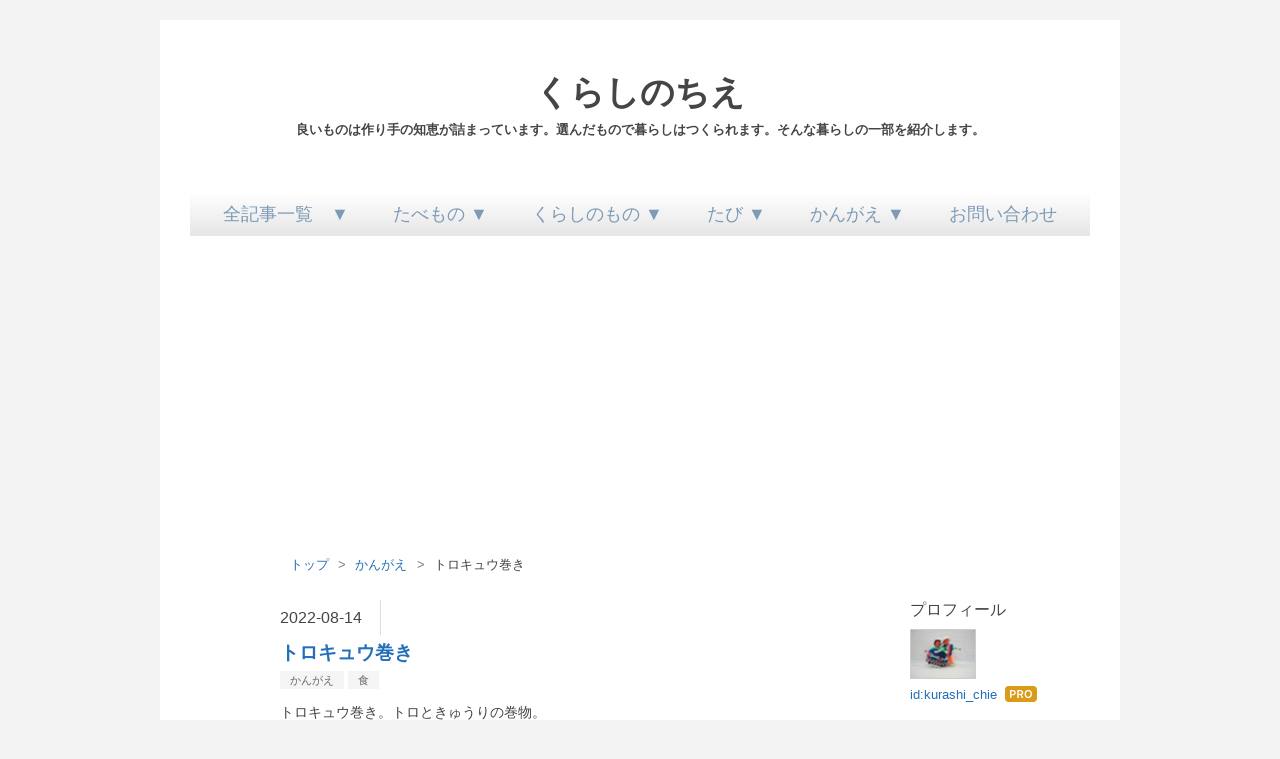

--- FILE ---
content_type: text/html; charset=utf-8
request_url: https://www.kurashichie.com/entry/2022/08/14/200000
body_size: 11718
content:
<!DOCTYPE html>
<html
  lang="ja"

data-admin-domain="//blog.hatena.ne.jp"
data-admin-origin="https://blog.hatena.ne.jp"
data-author="kurashi_chie"
data-avail-langs="ja en"
data-blog="kurashi-chie.hatenablog.com"
data-blog-host="kurashi-chie.hatenablog.com"
data-blog-is-public="1"
data-blog-name="くらしのちえ"
data-blog-owner="kurashi_chie"
data-blog-show-ads=""
data-blog-show-sleeping-ads=""
data-blog-uri="https://www.kurashichie.com/"
data-blog-uuid="6653812171405911114"
data-blogs-uri-base="https://www.kurashichie.com"
data-brand="pro"
data-data-layer="{&quot;hatenablog&quot;:{&quot;admin&quot;:{},&quot;analytics&quot;:{&quot;brand_property_id&quot;:&quot;&quot;,&quot;measurement_id&quot;:&quot;&quot;,&quot;non_sampling_property_id&quot;:&quot;&quot;,&quot;property_id&quot;:&quot;UA-80874154-1&quot;,&quot;separated_property_id&quot;:&quot;UA-29716941-24&quot;},&quot;blog&quot;:{&quot;blog_id&quot;:&quot;6653812171405911114&quot;,&quot;content_seems_japanese&quot;:&quot;true&quot;,&quot;disable_ads&quot;:&quot;custom_domain&quot;,&quot;enable_ads&quot;:&quot;false&quot;,&quot;enable_keyword_link&quot;:&quot;false&quot;,&quot;entry_show_footer_related_entries&quot;:&quot;false&quot;,&quot;force_pc_view&quot;:&quot;false&quot;,&quot;is_public&quot;:&quot;true&quot;,&quot;is_responsive_view&quot;:&quot;false&quot;,&quot;is_sleeping&quot;:&quot;false&quot;,&quot;lang&quot;:&quot;ja&quot;,&quot;name&quot;:&quot;\u304f\u3089\u3057\u306e\u3061\u3048&quot;,&quot;owner_name&quot;:&quot;kurashi_chie&quot;,&quot;uri&quot;:&quot;https://www.kurashichie.com/&quot;},&quot;brand&quot;:&quot;pro&quot;,&quot;page_id&quot;:&quot;entry&quot;,&quot;permalink_entry&quot;:{&quot;author_name&quot;:&quot;kurashi_chie&quot;,&quot;categories&quot;:&quot;\u304b\u3093\u304c\u3048\t\u304b\u3093\u304c\u3048-\u98df&quot;,&quot;character_count&quot;:19,&quot;date&quot;:&quot;2022-08-14&quot;,&quot;entry_id&quot;:&quot;4207112889908660306&quot;,&quot;first_category&quot;:&quot;\u304b\u3093\u304c\u3048&quot;,&quot;hour&quot;:&quot;20&quot;,&quot;title&quot;:&quot;\u30c8\u30ed\u30ad\u30e5\u30a6\u5dfb\u304d&quot;,&quot;uri&quot;:&quot;https://www.kurashichie.com/entry/2022/08/14/200000&quot;},&quot;pro&quot;:&quot;pro&quot;,&quot;router_type&quot;:&quot;blogs&quot;}}"
data-device="pc"
data-dont-recommend-pro="false"
data-global-domain="https://hatena.blog"
data-globalheader-color="b"
data-globalheader-type="pc"
data-has-touch-view="1"
data-help-url="https://help.hatenablog.com"
data-hide-header="1"
data-page="entry"
data-parts-domain="https://hatenablog-parts.com"
data-plus-available="1"
data-pro="true"
data-router-type="blogs"
data-sentry-dsn="https://03a33e4781a24cf2885099fed222b56d@sentry.io/1195218"
data-sentry-environment="production"
data-sentry-sample-rate="0.1"
data-static-domain="https://cdn.blog.st-hatena.com"
data-version="031141611b07a1920489b9bac6ce4b"




  data-initial-state="{}"

  >
  <head prefix="og: http://ogp.me/ns# fb: http://ogp.me/ns/fb# article: http://ogp.me/ns/article#">

  

  

  


  

  <meta name="robots" content="max-image-preview:large" />


  <meta charset="utf-8"/>
  <meta http-equiv="X-UA-Compatible" content="IE=7; IE=9; IE=10; IE=11" />
  <title>トロキュウ巻き - くらしのちえ</title>

  
  <link rel="canonical" href="https://www.kurashichie.com/entry/2022/08/14/200000"/>



  

<meta itemprop="name" content="トロキュウ巻き - くらしのちえ"/>

  <meta itemprop="image" content="https://cdn.image.st-hatena.com/image/scale/49aa0ea0fdaef00a187be0b8e890a5279dcbc0ee/backend=imagemagick;version=1;width=1300/https%3A%2F%2Fcdn-ak.f.st-hatena.com%2Fimages%2Ffotolife%2Fk%2Fkurashi_chie%2F20220814%2F20220814171914.jpg"/>


  <meta property="og:title" content="トロキュウ巻き - くらしのちえ"/>
<meta property="og:type" content="article"/>
  <meta property="og:url" content="https://www.kurashichie.com/entry/2022/08/14/200000"/>

  <meta property="og:image" content="https://cdn.image.st-hatena.com/image/scale/49aa0ea0fdaef00a187be0b8e890a5279dcbc0ee/backend=imagemagick;version=1;width=1300/https%3A%2F%2Fcdn-ak.f.st-hatena.com%2Fimages%2Ffotolife%2Fk%2Fkurashi_chie%2F20220814%2F20220814171914.jpg"/>

<meta property="og:image:alt" content="トロキュウ巻き - くらしのちえ"/>
    <meta property="og:description" content="トロキュウ巻き。トロときゅうりの巻物。" />
<meta property="og:site_name" content="くらしのちえ"/>

  <meta property="article:published_time" content="2022-08-14T11:00:00Z" />

    <meta property="article:tag" content="かんがえ" />
    <meta property="article:tag" content="かんがえ-食" />
      <meta name="twitter:card"  content="summary_large_image" />
    <meta name="twitter:image" content="https://cdn.image.st-hatena.com/image/scale/49aa0ea0fdaef00a187be0b8e890a5279dcbc0ee/backend=imagemagick;version=1;width=1300/https%3A%2F%2Fcdn-ak.f.st-hatena.com%2Fimages%2Ffotolife%2Fk%2Fkurashi_chie%2F20220814%2F20220814171914.jpg" />  <meta name="twitter:title" content="トロキュウ巻き - くらしのちえ" />    <meta name="twitter:description" content="トロキュウ巻き。トロときゅうりの巻物。" />  <meta name="twitter:app:name:iphone" content="はてなブログアプリ" />
  <meta name="twitter:app:id:iphone" content="583299321" />
  <meta name="twitter:app:url:iphone" content="hatenablog:///open?uri=https%3A%2F%2Fwww.kurashichie.com%2Fentry%2F2022%2F08%2F14%2F200000" />  <meta name="twitter:site" content="@chiekurashi" />
  
    <meta name="description" content="トロキュウ巻き。トロときゅうりの巻物。" />
    <meta name="google-site-verification" content="w3R66zE5ngdAJFJ5Etl6DkcUo0S9YExr_0luQKb2zUk" />


  
<script
  id="embed-gtm-data-layer-loader"
  data-data-layer-page-specific="{&quot;hatenablog&quot;:{&quot;blogs_permalink&quot;:{&quot;entry_afc_issued&quot;:&quot;false&quot;,&quot;has_related_entries_with_elasticsearch&quot;:&quot;false&quot;,&quot;blog_afc_issued&quot;:&quot;false&quot;,&quot;is_blog_sleeping&quot;:&quot;false&quot;,&quot;is_author_pro&quot;:&quot;true&quot;}}}"
>
(function() {
  function loadDataLayer(elem, attrName) {
    if (!elem) { return {}; }
    var json = elem.getAttribute(attrName);
    if (!json) { return {}; }
    return JSON.parse(json);
  }

  var globalVariables = loadDataLayer(
    document.documentElement,
    'data-data-layer'
  );
  var pageSpecificVariables = loadDataLayer(
    document.getElementById('embed-gtm-data-layer-loader'),
    'data-data-layer-page-specific'
  );

  var variables = [globalVariables, pageSpecificVariables];

  if (!window.dataLayer) {
    window.dataLayer = [];
  }

  for (var i = 0; i < variables.length; i++) {
    window.dataLayer.push(variables[i]);
  }
})();
</script>

<!-- Google Tag Manager -->
<script>(function(w,d,s,l,i){w[l]=w[l]||[];w[l].push({'gtm.start':
new Date().getTime(),event:'gtm.js'});var f=d.getElementsByTagName(s)[0],
j=d.createElement(s),dl=l!='dataLayer'?'&l='+l:'';j.async=true;j.src=
'https://www.googletagmanager.com/gtm.js?id='+i+dl;f.parentNode.insertBefore(j,f);
})(window,document,'script','dataLayer','GTM-P4CXTW');</script>
<!-- End Google Tag Manager -->











  <link rel="shortcut icon" href="https://www.kurashichie.com/icon/favicon">
<link rel="apple-touch-icon" href="https://www.kurashichie.com/icon/touch">
<link rel="icon" sizes="192x192" href="https://www.kurashichie.com/icon/link">

  

<link rel="alternate" type="application/atom+xml" title="Atom" href="https://www.kurashichie.com/feed"/>
<link rel="alternate" type="application/rss+xml" title="RSS2.0" href="https://www.kurashichie.com/rss"/>

  <link rel="alternate" type="application/json+oembed" href="https://hatena.blog/oembed?url=https%3A%2F%2Fwww.kurashichie.com%2Fentry%2F2022%2F08%2F14%2F200000&amp;format=json" title="oEmbed Profile of トロキュウ巻き"/>
<link rel="alternate" type="text/xml+oembed" href="https://hatena.blog/oembed?url=https%3A%2F%2Fwww.kurashichie.com%2Fentry%2F2022%2F08%2F14%2F200000&amp;format=xml" title="oEmbed Profile of トロキュウ巻き"/>
  
  <link rel="author" href="http://www.hatena.ne.jp/kurashi_chie/">

  

  
      <link rel="preload" href="https://cdn-ak.f.st-hatena.com/images/fotolife/k/kurashi_chie/20220814/20220814171914.jpg" as="image"/>


  
    
<link rel="stylesheet" type="text/css" href="https://cdn.blog.st-hatena.com/css/blog.css?version=031141611b07a1920489b9bac6ce4b"/>

    
  <link rel="stylesheet" type="text/css" href="https://usercss.blog.st-hatena.com/blog_style/6653812171405911114/d4c22aabdc94c736c4b1ec4f639ef29685139ed8"/>
  
  

  

  
<script> </script>

  
<style>
  div#google_afc_user,
  div.google-afc-user-container,
  div.google_afc_image,
  div.google_afc_blocklink {
      display: block !important;
  }
</style>


  

  
    <script type="application/ld+json">{"@context":"http://schema.org","@type":"Article","dateModified":"2022-08-14T20:00:04+09:00","datePublished":"2022-08-14T20:00:00+09:00","description":"トロキュウ巻き。トロときゅうりの巻物。","headline":"トロキュウ巻き","image":["https://cdn-ak.f.st-hatena.com/images/fotolife/k/kurashi_chie/20220814/20220814171914.jpg"],"mainEntityOfPage":{"@id":"https://www.kurashichie.com/entry/2022/08/14/200000","@type":"WebPage"}}</script>

  

  <script async src="//pagead2.googlesyndication.com/pagead/js/adsbygoogle.js"></script>
<script>
     (adsbygoogle = window.adsbygoogle || []).push({
          google_ad_client: "ca-pub-5771596223701046",
          enable_page_level_ads: true
     });
</script>
</head>

  <body class="page-entry enable-top-editarea enable-bottom-editarea category-かんがえ category-かんがえ-食 globalheader-off globalheader-ng-enabled">
    

<div id="globalheader-container"
  data-brand="hatenablog"
  style="display: none"
  >
  <iframe id="globalheader" height="37" frameborder="0" allowTransparency="true"></iframe>
</div>


  
  
  

  <div id="container">
    <div id="container-inner">
      <header id="blog-title" data-brand="hatenablog">
  <div id="blog-title-inner" >
    <div id="blog-title-content">
      <h1 id="title"><a href="https://www.kurashichie.com/">くらしのちえ</a></h1>
      
        <h2 id="blog-description">良いものは作り手の知恵が詰まっています。選んだもので暮らしはつくられます。そんな暮らしの一部を紹介します。</h2>
      
    </div>
  </div>
</header>

      
  <div id="top-editarea">
    <div id="cssmenu" class="align-center">
  <ul>
     <li><a href="https://www.kurashichie.com/archive">全記事一覧　▼</a></li>
     <li><a href="https://www.kurashichie.com/archive/category/%E3%81%9F%E3%81%B9%E3%82%82%E3%81%AE">たべもの ▼</a>
        <ul>
           <li><a href="https://www.kurashichie.com/archive/category/%E3%81%9F%E3%81%B9%E3%82%82%E3%81%AE-%E6%96%99%E7%90%86">料理</a></li>
           <li><a href="https://www.kurashichie.com/archive/category/%E3%81%9F%E3%81%B9%E3%82%82%E3%81%AE-%E6%96%99%E7%90%86%E5%B1%8B%E3%81%95%E3%82%93">料理屋さん</a></li>
           <li><a href="https://www.kurashichie.com/archive/category/%E3%81%9F%E3%81%B9%E3%82%82%E3%81%AE-%E9%8A%98%E8%8F%93">銘菓</a></li>
           <li><a href="https://www.kurashichie.com/archive/category/%E3%81%9F%E3%81%B9%E3%82%82%E3%81%AE-%E5%90%8D%E7%89%A9">名物</a></li>
        </ul>
     </li>
     <li><a href="https://www.kurashichie.com/archive/category/%E3%81%8F%E3%82%89%E3%81%97%E3%81%AE%E3%82%82%E3%81%AE">くらしのもの ▼</a>
        <ul>
           <li><a href="https://www.kurashichie.com/archive/category/%E3%81%8F%E3%82%89%E3%81%97%E3%81%AE%E3%82%82%E3%81%AE-%E6%96%99%E7%90%86%E3%81%AE%E9%81%93%E5%85%B7">料理の道具</a></li>
           <li><a href="https://www.kurashichie.com/archive/category/%E3%81%8F%E3%82%89%E3%81%97%E3%81%AE%E3%82%82%E3%81%AE-%E7%94%9F%E6%B4%BB%E3%81%AE%E9%81%93%E5%85%B7">生活の道具</a></li>
           <li><a href="https://www.kurashichie.com/archive/category/%E3%81%8F%E3%82%89%E3%81%97%E3%81%AE%E3%82%82%E3%81%AE-%E6%96%87%E6%88%BF%E3%81%AE%E9%81%93%E5%85%B7">文房の道具</a></li>
        </ul>
     </li>
     <li><a href="https://www.kurashichie.com/archive/category/%E3%81%9F%E3%81%B3">たび ▼</a>
        <ul>
           <li><a href="https://www.kurashichie.com/archive/category/%E3%81%9F%E3%81%B3-%E3%83%9D%E3%83%BC%E3%83%88%E3%83%A9%E3%83%B3%E3%83%89">ポートランド</a></li>
           <li><a href="https://www.kurashichie.com/archive/category/%E3%81%9F%E3%81%B3-%E5%8F%B0%E6%B9%BE">台湾</a></li>
           <li><a href="https://www.kurashichie.com/archive/category/%E3%81%9F%E3%81%B3-%E9%A6%99%E6%B8%AF">香港</a></li>
           <li><a href="https://www.kurashichie.com/archive/category/%E3%81%9F%E3%81%B3-%E9%95%B7%E9%87%8E">長野</a></li>
        </ul>
     </li>
     <li><a href="https://www.kurashichie.com/archive/category/%E3%81%8B%E3%82%93%E3%81%8C%E3%81%88">かんがえ ▼</a>
        <ul>
           <li><a href="https://www.kurashichie.com/archive/category/%E3%81%8B%E3%82%93%E3%81%8C%E3%81%88-%E6%97%85">旅</a></li>
           <li><a href="https://www.kurashichie.com/archive/category/%E3%81%8B%E3%82%93%E3%81%8C%E3%81%88-%E9%A3%9F">食</a></li>
           <li><a href="https://www.kurashichie.com/archive/category/%E3%81%8B%E3%82%93%E3%81%8C%E3%81%88-%E7%94%9F%E6%B4%BB">生活</a></li>
           <li><a href="https://www.kurashichie.com/archive/category/%E3%81%8B%E3%82%93%E3%81%8C%E3%81%88-%E4%BB%95%E4%BA%8B">仕事</a></li>
           <li><a href="https://www.kurashichie.com/archive/category/%E3%81%8B%E3%82%93%E3%81%8C%E3%81%88-%E6%9C%AC">本</a></li>
        </ul>
     </li>
     <li><a href="https://goo.gl/forms/UwYCMb7rozrEaP3F2" target="_blank"><i class="fa fa-fw fa-envelope-o"></i> お問い合わせ</a></li>
  </ul>
</div>

  </div>


      
          <div id="top-box">
    <div class="breadcrumb" data-test-id="breadcrumb">
      <div class="breadcrumb-inner">
        <a class="breadcrumb-link" href="https://www.kurashichie.com/"><span>トップ</span></a>          <span class="breadcrumb-gt">&gt;</span>          <span class="breadcrumb-child">            <a class="breadcrumb-child-link" href="https://www.kurashichie.com/archive/category/%E3%81%8B%E3%82%93%E3%81%8C%E3%81%88"><span>かんがえ</span></a>          </span>            <span class="breadcrumb-gt">&gt;</span>          <span class="breadcrumb-child">            <span>トロキュウ巻き</span>          </span>      </div>
    </div>
  </div>
  <script type="application/ld+json" class="test-breadcrumb-json-ld">
    {"itemListElement":[{"position":1,"item":{"@id":"https://www.kurashichie.com/","name":"トップ"},"@type":"ListItem"},{"@type":"ListItem","item":{"name":"かんがえ","@id":"https://www.kurashichie.com/archive/category/%E3%81%8B%E3%82%93%E3%81%8C%E3%81%88"},"position":2}],"@type":"BreadcrumbList","@context":"http://schema.org"}
  </script>
      
      




<div id="content" class="hfeed"
  
  >
  <div id="content-inner">
    <div id="wrapper">
      <div id="main">
        <div id="main-inner">
          

          



          
  
  <!-- google_ad_section_start -->
  <!-- rakuten_ad_target_begin -->
  
  
  

  

  
    
      
        <article class="entry hentry test-hentry js-entry-article date-first autopagerize_page_element chars-200 words-100 mode-html entry-odd" id="entry-4207112889908660306" data-keyword-campaign="" data-uuid="4207112889908660306" data-publication-type="entry">
  <div class="entry-inner">
    <header class="entry-header">
  
    <div class="date entry-date first">
    <a href="https://www.kurashichie.com/archive/2022/08/14" rel="nofollow">
      <time datetime="2022-08-14T11:00:00Z" title="2022-08-14T11:00:00Z">
        <span class="date-year">2022</span><span class="hyphen">-</span><span class="date-month">08</span><span class="hyphen">-</span><span class="date-day">14</span>
      </time>
    </a>
      </div>
  <h1 class="entry-title">
  <a href="https://www.kurashichie.com/entry/2022/08/14/200000" class="entry-title-link bookmark">トロキュウ巻き</a>
</h1>

  
  

  <div class="entry-categories categories">
    
    <a href="https://www.kurashichie.com/archive/category/%E3%81%8B%E3%82%93%E3%81%8C%E3%81%88" class="entry-category-link category-かんがえ">かんがえ</a>
    
    <a href="https://www.kurashichie.com/archive/category/%E3%81%8B%E3%82%93%E3%81%8C%E3%81%88-%E9%A3%9F" class="entry-category-link category-かんがえ-食">かんがえ-食</a>
    
  </div>


  

  

</header>

    


    <div class="entry-content hatenablog-entry">
  
    <p>トロキュウ巻き。トロときゅうりの巻物。</p>
<p><img class="hatena-fotolife" src="https://cdn-ak.f.st-hatena.com/images/fotolife/k/kurashi_chie/20220814/20220814171914.jpg" border="0" alt="f:id:kurashi_chie:20220814171914j:image" title="f:id:kurashi_chie:20220814171914j:image" width="1024" height="768" loading="lazy" /></p>
<p> </p>
    
    




    

  
</div>

    
  <footer class="entry-footer">
    
    <div class="entry-tags-wrapper">
  <div class="entry-tags">  </div>
</div>

    <p class="entry-footer-section track-inview-by-gtm" data-gtm-track-json="{&quot;area&quot;: &quot;finish_reading&quot;}">
  <span class="author vcard"><span class="fn" data-load-nickname="1" data-user-name="kurashi_chie" >kurashi_chie</span></span>
  <span class="entry-footer-time"><a href="https://www.kurashichie.com/entry/2022/08/14/200000"><time data-relative datetime="2022-08-14T11:00:00Z" title="2022-08-14T11:00:00Z" class="updated">2022-08-14 20:00</time></a></span>
  
  
  
</p>

    
  <div
    class="hatena-star-container"
    data-hatena-star-container
    data-hatena-star-url="https://www.kurashichie.com/entry/2022/08/14/200000"
    data-hatena-star-title="トロキュウ巻き"
    data-hatena-star-variant="profile-icon"
    data-hatena-star-profile-url-template="https://blog.hatena.ne.jp/{username}/"
  ></div>


    
<div class="social-buttons">
  
  
    <div class="social-button-item">
      <a href="https://b.hatena.ne.jp/entry/s/www.kurashichie.com/entry/2022/08/14/200000" class="hatena-bookmark-button" data-hatena-bookmark-url="https://www.kurashichie.com/entry/2022/08/14/200000" data-hatena-bookmark-layout="vertical-balloon" data-hatena-bookmark-lang="ja" title="この記事をはてなブックマークに追加"><img src="https://b.st-hatena.com/images/entry-button/button-only.gif" alt="この記事をはてなブックマークに追加" width="20" height="20" style="border: none;" /></a>
    </div>
  
  
    <div class="social-button-item">
      <div class="fb-share-button" data-layout="box_count" data-href="https://www.kurashichie.com/entry/2022/08/14/200000"></div>
    </div>
  
  
    
    
    <div class="social-button-item">
      <a
          class="entry-share-button entry-share-button-twitter test-share-button-twitter"
          href="https://x.com/intent/tweet?text=%E3%83%88%E3%83%AD%E3%82%AD%E3%83%A5%E3%82%A6%E5%B7%BB%E3%81%8D+-+%E3%81%8F%E3%82%89%E3%81%97%E3%81%AE%E3%81%A1%E3%81%88&amp;url=https%3A%2F%2Fwww.kurashichie.com%2Fentry%2F2022%2F08%2F14%2F200000"
          title="X（Twitter）で投稿する"
        ></a>
    </div>
  
  
  
  
  
  
</div>

    

    <div class="customized-footer">
      

        

        
        
  <div class="entry-footer-html"><div id="ads" style="width:610px;">
    <div style="font-size:small;">スポンサードリンク</div>
    <div style="float:left;width:300px;">
<script async src="//pagead2.googlesyndication.com/pagead/js/adsbygoogle.js"></script>

<!-- under left -->
<ins class="adsbygoogle"
     style="display:inline-block;width:300px;height:250px"
     data-ad-client="ca-pub-5771596223701046"
     data-ad-slot="2717626010"></ins>
<script>
(adsbygoogle = window.adsbygoogle || []).push({});
</script>
    </div>
    <div style="float:right;width:300px;">
<script async src="//pagead2.googlesyndication.com/pagead/js/adsbygoogle.js"></script>

<!-- under right -->
<ins class="adsbygoogle"
     style="display:inline-block;width:300px;height:250px"
     data-ad-client="ca-pub-5771596223701046"
     data-ad-slot="1240892810"></ins>
<script>
(adsbygoogle = window.adsbygoogle || []).push({});
</script>
    </div>
</div>
<script>
   var ads=document.getElementById("ads");
   var tmp=ads.cloneNode(true);
   ads.parentNode.removeChild(ads);
   document.getElementsByClassName("entry-content")[0].appendChild(tmp);
</script>

<!--関連コンテンツ-->
<script async src="//pagead2.googlesyndication.com/pagead/js/adsbygoogle.js"></script>
<ins class="adsbygoogle"
     style="display:block"
     data-ad-format="autorelaxed"
     data-ad-client="ca-pub-5771596223701046"
     data-ad-slot="1541928415"></ins>
<script>
     (adsbygoogle = window.adsbygoogle || []).push({});
</script></div>


      
    </div>
    
  <div class="comment-box js-comment-box">
    
    <ul class="comment js-comment">
      <li class="read-more-comments" style="display: none;"><a>もっと読む</a></li>
    </ul>
    
      <a class="leave-comment-title js-leave-comment-title">コメントを書く</a>
    
  </div>

  </footer>

  </div>
</article>

      
      
    
  

  
  <!-- rakuten_ad_target_end -->
  <!-- google_ad_section_end -->
  
  
  
  <div class="pager pager-permalink permalink">
    
      
      <span class="pager-prev">
        <a href="https://www.kurashichie.com/entry/2022/08/15/200000" rel="prev">
          <span class="pager-arrow">&laquo; </span>
          エビフライ
        </a>
      </span>
    
    
      
      <span class="pager-next">
        <a href="https://www.kurashichie.com/entry/2022/08/13/200000" rel="next">
          鮭いくらおにぎり
          <span class="pager-arrow"> &raquo;</span>
        </a>
      </span>
    
  </div>


  



        </div>
      </div>

      <aside id="box1">
  <div id="box1-inner">
  </div>
</aside>

    </div><!-- #wrapper -->

    
<aside id="box2">
  
  <div id="box2-inner">
    
      

<div class="hatena-module hatena-module-profile">
  <div class="hatena-module-title">
    プロフィール
  </div>
  <div class="hatena-module-body">
    
    <a href="https://www.kurashichie.com/about" class="profile-icon-link">
      <img src="https://cdn.profile-image.st-hatena.com/users/kurashi_chie/profile.png?1477439631"
      alt="id:kurashi_chie" class="profile-icon" />
    </a>
    

    
    <span class="id">
      <a href="https://www.kurashichie.com/about" class="hatena-id-link"><span data-load-nickname="1" data-user-name="kurashi_chie">id:kurashi_chie</span></a>
      
  
  
    <a href="https://blog.hatena.ne.jp/-/pro?plus_via=blog_plus_badge&amp;utm_source=pro_badge&amp;utm_medium=referral&amp;utm_campaign=register_pro" title="はてなブログPro"><i class="badge-type-pro">はてなブログPro</i></a>
  


    </span>
    

    

    
    <div class="profile-description">
      <p>毎日を楽しく暮らす知恵をお伝えします</p>

    </div>
    

    
      <div class="hatena-follow-button-box btn-subscribe js-hatena-follow-button-box"
  
  >

  <a href="#" class="hatena-follow-button js-hatena-follow-button">
    <span class="subscribing">
      <span class="foreground">読者です</span>
      <span class="background">読者をやめる</span>
    </span>
    <span class="unsubscribing" data-track-name="profile-widget-subscribe-button" data-track-once>
      <span class="foreground">読者になる</span>
      <span class="background">読者になる</span>
    </span>
  </a>
  <div class="subscription-count-box js-subscription-count-box">
    <i></i>
    <u></u>
    <span class="subscription-count js-subscription-count">
    </span>
  </div>
</div>

    

    
      <div class="hatena-follow-button-box">
        <a href="https://twitter.com/chiekurashi" title="X（Twitter）アカウント" class="btn-twitter" data-lang="ja">
          <img src="https://cdn.blog.st-hatena.com/images/theme/plofile-socialize-x.svg?version=031141611b07a1920489b9bac6ce4b" alt="X">
          <span>
            @chiekurashiをフォロー
          </span>
        </a>
      </div>
    

    <div class="profile-about">
      <a href="https://www.kurashichie.com/about">このブログについて</a>
    </div>

  </div>
</div>

    
      <div class="hatena-module hatena-module-search-box">
  <div class="hatena-module-title">
    検索
  </div>
  <div class="hatena-module-body">
    <form class="search-form" role="search" action="https://www.kurashichie.com/search" method="get">
  <input type="text" name="q" class="search-module-input" value="" placeholder="記事を検索" required>
  <input type="submit" value="検索" class="search-module-button" />
</form>

  </div>
</div>

    
      

<div class="hatena-module hatena-module-category">
  <div class="hatena-module-title">
    カテゴリー
  </div>
  <div class="hatena-module-body">
    <ul class="hatena-urllist">
      
        <li>
          <a href="https://www.kurashichie.com/archive/category/%E3%81%9F%E3%81%B9%E3%82%82%E3%81%AE" class="category-たべもの">
            たべもの (868)
          </a>
        </li>
      
        <li>
          <a href="https://www.kurashichie.com/archive/category/%E3%81%9F%E3%81%B9%E3%82%82%E3%81%AE-%E6%96%99%E7%90%86" class="category-たべもの-料理">
            たべもの-料理 (262)
          </a>
        </li>
      
        <li>
          <a href="https://www.kurashichie.com/archive/category/%E3%81%9F%E3%81%B9%E3%82%82%E3%81%AE-%E6%96%99%E7%90%86%E5%B1%8B%E3%81%95%E3%82%93" class="category-たべもの-料理屋さん">
            たべもの-料理屋さん (142)
          </a>
        </li>
      
        <li>
          <a href="https://www.kurashichie.com/archive/category/%E3%81%9F%E3%81%B9%E3%82%82%E3%81%AE-%E9%8A%98%E8%8F%93" class="category-たべもの-銘菓">
            たべもの-銘菓 (278)
          </a>
        </li>
      
        <li>
          <a href="https://www.kurashichie.com/archive/category/%E3%81%9F%E3%81%B9%E3%82%82%E3%81%AE-%E5%90%8D%E7%89%A9" class="category-たべもの-名物">
            たべもの-名物 (188)
          </a>
        </li>
      
        <li>
          <a href="https://www.kurashichie.com/archive/category/%E3%81%8F%E3%82%89%E3%81%97%E3%81%AE%E3%82%82%E3%81%AE" class="category-くらしのもの">
            くらしのもの (90)
          </a>
        </li>
      
        <li>
          <a href="https://www.kurashichie.com/archive/category/%E3%81%8F%E3%82%89%E3%81%97%E3%81%AE%E3%82%82%E3%81%AE-%E6%96%99%E7%90%86%E3%81%AE%E9%81%93%E5%85%B7" class="category-くらしのもの-料理の道具">
            くらしのもの-料理の道具 (26)
          </a>
        </li>
      
        <li>
          <a href="https://www.kurashichie.com/archive/category/%E3%81%8F%E3%82%89%E3%81%97%E3%81%AE%E3%82%82%E3%81%AE-%E7%94%9F%E6%B4%BB%E3%81%AE%E9%81%93%E5%85%B7" class="category-くらしのもの-生活の道具">
            くらしのもの-生活の道具 (55)
          </a>
        </li>
      
        <li>
          <a href="https://www.kurashichie.com/archive/category/%E3%81%8F%E3%82%89%E3%81%97%E3%81%AE%E3%82%82%E3%81%AE-%E6%96%87%E6%88%BF%E3%81%AE%E9%81%93%E5%85%B7" class="category-くらしのもの-文房の道具">
            くらしのもの-文房の道具 (8)
          </a>
        </li>
      
        <li>
          <a href="https://www.kurashichie.com/archive/category/%E3%81%9F%E3%81%B3" class="category-たび">
            たび (67)
          </a>
        </li>
      
        <li>
          <a href="https://www.kurashichie.com/archive/category/%E3%81%9F%E3%81%B3-%E3%83%9D%E3%83%BC%E3%83%88%E3%83%A9%E3%83%B3%E3%83%89" class="category-たび-ポートランド">
            たび-ポートランド (5)
          </a>
        </li>
      
        <li>
          <a href="https://www.kurashichie.com/archive/category/%E3%81%9F%E3%81%B3-%E5%8F%B0%E6%B9%BE" class="category-たび-台湾">
            たび-台湾 (15)
          </a>
        </li>
      
        <li>
          <a href="https://www.kurashichie.com/archive/category/%E3%81%9F%E3%81%B3-%E9%A6%99%E6%B8%AF" class="category-たび-香港">
            たび-香港 (15)
          </a>
        </li>
      
        <li>
          <a href="https://www.kurashichie.com/archive/category/%E3%81%9F%E3%81%B3-%E9%95%B7%E9%87%8E" class="category-たび-長野">
            たび-長野 (11)
          </a>
        </li>
      
        <li>
          <a href="https://www.kurashichie.com/archive/category/%E3%81%8B%E3%82%93%E3%81%8C%E3%81%88" class="category-かんがえ">
            かんがえ (2924)
          </a>
        </li>
      
        <li>
          <a href="https://www.kurashichie.com/archive/category/%E3%81%8B%E3%82%93%E3%81%8C%E3%81%88-%E6%97%85" class="category-かんがえ-旅">
            かんがえ-旅 (84)
          </a>
        </li>
      
        <li>
          <a href="https://www.kurashichie.com/archive/category/%E3%81%8B%E3%82%93%E3%81%8C%E3%81%88-%E9%A3%9F" class="category-かんがえ-食">
            かんがえ-食 (2563)
          </a>
        </li>
      
        <li>
          <a href="https://www.kurashichie.com/archive/category/%E3%81%8B%E3%82%93%E3%81%8C%E3%81%88-%E7%94%9F%E6%B4%BB" class="category-かんがえ-生活">
            かんがえ-生活 (129)
          </a>
        </li>
      
        <li>
          <a href="https://www.kurashichie.com/archive/category/%E3%81%8B%E3%82%93%E3%81%8C%E3%81%88-%E4%BB%95%E4%BA%8B" class="category-かんがえ-仕事">
            かんがえ-仕事 (93)
          </a>
        </li>
      
        <li>
          <a href="https://www.kurashichie.com/archive/category/%E3%81%8B%E3%82%93%E3%81%8C%E3%81%88-%E6%9C%AC" class="category-かんがえ-本">
            かんがえ-本 (53)
          </a>
        </li>
      
        <li>
          <a href="https://www.kurashichie.com/archive/category/%E3%82%AB%E3%83%8A%E3%83%80%E3%81%90%E3%82%89%E3%81%97" class="category-カナダぐらし">
            カナダぐらし (691)
          </a>
        </li>
      
    </ul>
  </div>
</div>

    
      
<div class="hatena-module hatena-module-html">
    <div class="hatena-module-title">広告</div>
  <div class="hatena-module-body">
    <div align="center"><br/>sponsored links<br/>
<script async src="//pagead2.googlesyndication.com/pagead/js/adsbygoogle.js"></script>
<!-- -->
<ins class="adsbygoogle"
     style="display:block"
     data-ad-client="ca-pub-5771596223701046"
     data-ad-slot="8947680417"
     data-ad-format="auto"></ins>
<script>
(adsbygoogle = window.adsbygoogle || []).push({});
</script>
<br/></div>

  </div>
</div>

    
      <div class="hatena-module hatena-module-recent-entries ">
  <div class="hatena-module-title">
    <a href="https://www.kurashichie.com/archive">
      最新記事
    </a>
  </div>
  <div class="hatena-module-body">
    <ul class="recent-entries hatena-urllist ">
  
  
    
    <li class="urllist-item recent-entries-item">
      <div class="urllist-item-inner recent-entries-item-inner">
        
          
          
          <a href="https://www.kurashichie.com/entry/2026/01/14/200000" class="urllist-title-link recent-entries-title-link  urllist-title recent-entries-title">天ぷら</a>




          
          

                </div>
    </li>
  
    
    <li class="urllist-item recent-entries-item">
      <div class="urllist-item-inner recent-entries-item-inner">
        
          
          
          <a href="https://www.kurashichie.com/entry/2026/01/13/200000" class="urllist-title-link recent-entries-title-link  urllist-title recent-entries-title">ソデイカ</a>




          
          

                </div>
    </li>
  
    
    <li class="urllist-item recent-entries-item">
      <div class="urllist-item-inner recent-entries-item-inner">
        
          
          
          <a href="https://www.kurashichie.com/entry/2026/01/12/202700" class="urllist-title-link recent-entries-title-link  urllist-title recent-entries-title">白子</a>




          
          

                </div>
    </li>
  
    
    <li class="urllist-item recent-entries-item">
      <div class="urllist-item-inner recent-entries-item-inner">
        
          
          
          <a href="https://www.kurashichie.com/entry/2026/01/11/202600" class="urllist-title-link recent-entries-title-link  urllist-title recent-entries-title">かんぴょう</a>




          
          

                </div>
    </li>
  
    
    <li class="urllist-item recent-entries-item">
      <div class="urllist-item-inner recent-entries-item-inner">
        
          
          
          <a href="https://www.kurashichie.com/entry/2026/01/10/202600" class="urllist-title-link recent-entries-title-link  urllist-title recent-entries-title">数の子</a>




          
          

                </div>
    </li>
  
</ul>

      </div>
</div>

    
      

<div class="hatena-module hatena-module-archive" data-archive-type="default" data-archive-url="https://www.kurashichie.com/archive">
  <div class="hatena-module-title">
    <a href="https://www.kurashichie.com/archive">月別アーカイブ</a>
  </div>
  <div class="hatena-module-body">
    
      
        <ul class="hatena-urllist">
          
            <li class="archive-module-year archive-module-year-hidden" data-year="2026">
              <div class="archive-module-button">
                <span class="archive-module-hide-button">▼</span>
                <span class="archive-module-show-button">▶</span>
              </div>
              <a href="https://www.kurashichie.com/archive/2026" class="archive-module-year-title archive-module-year-2026">
                2026
              </a>
              <ul class="archive-module-months">
                
                  <li class="archive-module-month">
                    <a href="https://www.kurashichie.com/archive/2026/01" class="archive-module-month-title archive-module-month-2026-1">
                      2026 / 1
                    </a>
                  </li>
                
              </ul>
            </li>
          
            <li class="archive-module-year archive-module-year-hidden" data-year="2025">
              <div class="archive-module-button">
                <span class="archive-module-hide-button">▼</span>
                <span class="archive-module-show-button">▶</span>
              </div>
              <a href="https://www.kurashichie.com/archive/2025" class="archive-module-year-title archive-module-year-2025">
                2025
              </a>
              <ul class="archive-module-months">
                
                  <li class="archive-module-month">
                    <a href="https://www.kurashichie.com/archive/2025/12" class="archive-module-month-title archive-module-month-2025-12">
                      2025 / 12
                    </a>
                  </li>
                
                  <li class="archive-module-month">
                    <a href="https://www.kurashichie.com/archive/2025/11" class="archive-module-month-title archive-module-month-2025-11">
                      2025 / 11
                    </a>
                  </li>
                
                  <li class="archive-module-month">
                    <a href="https://www.kurashichie.com/archive/2025/10" class="archive-module-month-title archive-module-month-2025-10">
                      2025 / 10
                    </a>
                  </li>
                
                  <li class="archive-module-month">
                    <a href="https://www.kurashichie.com/archive/2025/09" class="archive-module-month-title archive-module-month-2025-9">
                      2025 / 9
                    </a>
                  </li>
                
                  <li class="archive-module-month">
                    <a href="https://www.kurashichie.com/archive/2025/08" class="archive-module-month-title archive-module-month-2025-8">
                      2025 / 8
                    </a>
                  </li>
                
                  <li class="archive-module-month">
                    <a href="https://www.kurashichie.com/archive/2025/07" class="archive-module-month-title archive-module-month-2025-7">
                      2025 / 7
                    </a>
                  </li>
                
                  <li class="archive-module-month">
                    <a href="https://www.kurashichie.com/archive/2025/06" class="archive-module-month-title archive-module-month-2025-6">
                      2025 / 6
                    </a>
                  </li>
                
                  <li class="archive-module-month">
                    <a href="https://www.kurashichie.com/archive/2025/05" class="archive-module-month-title archive-module-month-2025-5">
                      2025 / 5
                    </a>
                  </li>
                
                  <li class="archive-module-month">
                    <a href="https://www.kurashichie.com/archive/2025/04" class="archive-module-month-title archive-module-month-2025-4">
                      2025 / 4
                    </a>
                  </li>
                
                  <li class="archive-module-month">
                    <a href="https://www.kurashichie.com/archive/2025/03" class="archive-module-month-title archive-module-month-2025-3">
                      2025 / 3
                    </a>
                  </li>
                
                  <li class="archive-module-month">
                    <a href="https://www.kurashichie.com/archive/2025/02" class="archive-module-month-title archive-module-month-2025-2">
                      2025 / 2
                    </a>
                  </li>
                
                  <li class="archive-module-month">
                    <a href="https://www.kurashichie.com/archive/2025/01" class="archive-module-month-title archive-module-month-2025-1">
                      2025 / 1
                    </a>
                  </li>
                
              </ul>
            </li>
          
            <li class="archive-module-year archive-module-year-hidden" data-year="2024">
              <div class="archive-module-button">
                <span class="archive-module-hide-button">▼</span>
                <span class="archive-module-show-button">▶</span>
              </div>
              <a href="https://www.kurashichie.com/archive/2024" class="archive-module-year-title archive-module-year-2024">
                2024
              </a>
              <ul class="archive-module-months">
                
                  <li class="archive-module-month">
                    <a href="https://www.kurashichie.com/archive/2024/12" class="archive-module-month-title archive-module-month-2024-12">
                      2024 / 12
                    </a>
                  </li>
                
                  <li class="archive-module-month">
                    <a href="https://www.kurashichie.com/archive/2024/11" class="archive-module-month-title archive-module-month-2024-11">
                      2024 / 11
                    </a>
                  </li>
                
                  <li class="archive-module-month">
                    <a href="https://www.kurashichie.com/archive/2024/10" class="archive-module-month-title archive-module-month-2024-10">
                      2024 / 10
                    </a>
                  </li>
                
                  <li class="archive-module-month">
                    <a href="https://www.kurashichie.com/archive/2024/09" class="archive-module-month-title archive-module-month-2024-9">
                      2024 / 9
                    </a>
                  </li>
                
                  <li class="archive-module-month">
                    <a href="https://www.kurashichie.com/archive/2024/08" class="archive-module-month-title archive-module-month-2024-8">
                      2024 / 8
                    </a>
                  </li>
                
                  <li class="archive-module-month">
                    <a href="https://www.kurashichie.com/archive/2024/07" class="archive-module-month-title archive-module-month-2024-7">
                      2024 / 7
                    </a>
                  </li>
                
                  <li class="archive-module-month">
                    <a href="https://www.kurashichie.com/archive/2024/06" class="archive-module-month-title archive-module-month-2024-6">
                      2024 / 6
                    </a>
                  </li>
                
                  <li class="archive-module-month">
                    <a href="https://www.kurashichie.com/archive/2024/05" class="archive-module-month-title archive-module-month-2024-5">
                      2024 / 5
                    </a>
                  </li>
                
                  <li class="archive-module-month">
                    <a href="https://www.kurashichie.com/archive/2024/04" class="archive-module-month-title archive-module-month-2024-4">
                      2024 / 4
                    </a>
                  </li>
                
                  <li class="archive-module-month">
                    <a href="https://www.kurashichie.com/archive/2024/03" class="archive-module-month-title archive-module-month-2024-3">
                      2024 / 3
                    </a>
                  </li>
                
                  <li class="archive-module-month">
                    <a href="https://www.kurashichie.com/archive/2024/02" class="archive-module-month-title archive-module-month-2024-2">
                      2024 / 2
                    </a>
                  </li>
                
                  <li class="archive-module-month">
                    <a href="https://www.kurashichie.com/archive/2024/01" class="archive-module-month-title archive-module-month-2024-1">
                      2024 / 1
                    </a>
                  </li>
                
              </ul>
            </li>
          
            <li class="archive-module-year archive-module-year-hidden" data-year="2023">
              <div class="archive-module-button">
                <span class="archive-module-hide-button">▼</span>
                <span class="archive-module-show-button">▶</span>
              </div>
              <a href="https://www.kurashichie.com/archive/2023" class="archive-module-year-title archive-module-year-2023">
                2023
              </a>
              <ul class="archive-module-months">
                
                  <li class="archive-module-month">
                    <a href="https://www.kurashichie.com/archive/2023/12" class="archive-module-month-title archive-module-month-2023-12">
                      2023 / 12
                    </a>
                  </li>
                
                  <li class="archive-module-month">
                    <a href="https://www.kurashichie.com/archive/2023/11" class="archive-module-month-title archive-module-month-2023-11">
                      2023 / 11
                    </a>
                  </li>
                
                  <li class="archive-module-month">
                    <a href="https://www.kurashichie.com/archive/2023/10" class="archive-module-month-title archive-module-month-2023-10">
                      2023 / 10
                    </a>
                  </li>
                
                  <li class="archive-module-month">
                    <a href="https://www.kurashichie.com/archive/2023/09" class="archive-module-month-title archive-module-month-2023-9">
                      2023 / 9
                    </a>
                  </li>
                
                  <li class="archive-module-month">
                    <a href="https://www.kurashichie.com/archive/2023/08" class="archive-module-month-title archive-module-month-2023-8">
                      2023 / 8
                    </a>
                  </li>
                
                  <li class="archive-module-month">
                    <a href="https://www.kurashichie.com/archive/2023/07" class="archive-module-month-title archive-module-month-2023-7">
                      2023 / 7
                    </a>
                  </li>
                
                  <li class="archive-module-month">
                    <a href="https://www.kurashichie.com/archive/2023/06" class="archive-module-month-title archive-module-month-2023-6">
                      2023 / 6
                    </a>
                  </li>
                
                  <li class="archive-module-month">
                    <a href="https://www.kurashichie.com/archive/2023/05" class="archive-module-month-title archive-module-month-2023-5">
                      2023 / 5
                    </a>
                  </li>
                
                  <li class="archive-module-month">
                    <a href="https://www.kurashichie.com/archive/2023/04" class="archive-module-month-title archive-module-month-2023-4">
                      2023 / 4
                    </a>
                  </li>
                
                  <li class="archive-module-month">
                    <a href="https://www.kurashichie.com/archive/2023/03" class="archive-module-month-title archive-module-month-2023-3">
                      2023 / 3
                    </a>
                  </li>
                
                  <li class="archive-module-month">
                    <a href="https://www.kurashichie.com/archive/2023/02" class="archive-module-month-title archive-module-month-2023-2">
                      2023 / 2
                    </a>
                  </li>
                
                  <li class="archive-module-month">
                    <a href="https://www.kurashichie.com/archive/2023/01" class="archive-module-month-title archive-module-month-2023-1">
                      2023 / 1
                    </a>
                  </li>
                
              </ul>
            </li>
          
            <li class="archive-module-year archive-module-year-hidden" data-year="2022">
              <div class="archive-module-button">
                <span class="archive-module-hide-button">▼</span>
                <span class="archive-module-show-button">▶</span>
              </div>
              <a href="https://www.kurashichie.com/archive/2022" class="archive-module-year-title archive-module-year-2022">
                2022
              </a>
              <ul class="archive-module-months">
                
                  <li class="archive-module-month">
                    <a href="https://www.kurashichie.com/archive/2022/12" class="archive-module-month-title archive-module-month-2022-12">
                      2022 / 12
                    </a>
                  </li>
                
                  <li class="archive-module-month">
                    <a href="https://www.kurashichie.com/archive/2022/11" class="archive-module-month-title archive-module-month-2022-11">
                      2022 / 11
                    </a>
                  </li>
                
                  <li class="archive-module-month">
                    <a href="https://www.kurashichie.com/archive/2022/10" class="archive-module-month-title archive-module-month-2022-10">
                      2022 / 10
                    </a>
                  </li>
                
                  <li class="archive-module-month">
                    <a href="https://www.kurashichie.com/archive/2022/09" class="archive-module-month-title archive-module-month-2022-9">
                      2022 / 9
                    </a>
                  </li>
                
                  <li class="archive-module-month">
                    <a href="https://www.kurashichie.com/archive/2022/08" class="archive-module-month-title archive-module-month-2022-8">
                      2022 / 8
                    </a>
                  </li>
                
                  <li class="archive-module-month">
                    <a href="https://www.kurashichie.com/archive/2022/07" class="archive-module-month-title archive-module-month-2022-7">
                      2022 / 7
                    </a>
                  </li>
                
                  <li class="archive-module-month">
                    <a href="https://www.kurashichie.com/archive/2022/06" class="archive-module-month-title archive-module-month-2022-6">
                      2022 / 6
                    </a>
                  </li>
                
                  <li class="archive-module-month">
                    <a href="https://www.kurashichie.com/archive/2022/05" class="archive-module-month-title archive-module-month-2022-5">
                      2022 / 5
                    </a>
                  </li>
                
                  <li class="archive-module-month">
                    <a href="https://www.kurashichie.com/archive/2022/04" class="archive-module-month-title archive-module-month-2022-4">
                      2022 / 4
                    </a>
                  </li>
                
                  <li class="archive-module-month">
                    <a href="https://www.kurashichie.com/archive/2022/03" class="archive-module-month-title archive-module-month-2022-3">
                      2022 / 3
                    </a>
                  </li>
                
                  <li class="archive-module-month">
                    <a href="https://www.kurashichie.com/archive/2022/02" class="archive-module-month-title archive-module-month-2022-2">
                      2022 / 2
                    </a>
                  </li>
                
                  <li class="archive-module-month">
                    <a href="https://www.kurashichie.com/archive/2022/01" class="archive-module-month-title archive-module-month-2022-1">
                      2022 / 1
                    </a>
                  </li>
                
              </ul>
            </li>
          
            <li class="archive-module-year archive-module-year-hidden" data-year="2021">
              <div class="archive-module-button">
                <span class="archive-module-hide-button">▼</span>
                <span class="archive-module-show-button">▶</span>
              </div>
              <a href="https://www.kurashichie.com/archive/2021" class="archive-module-year-title archive-module-year-2021">
                2021
              </a>
              <ul class="archive-module-months">
                
                  <li class="archive-module-month">
                    <a href="https://www.kurashichie.com/archive/2021/12" class="archive-module-month-title archive-module-month-2021-12">
                      2021 / 12
                    </a>
                  </li>
                
                  <li class="archive-module-month">
                    <a href="https://www.kurashichie.com/archive/2021/11" class="archive-module-month-title archive-module-month-2021-11">
                      2021 / 11
                    </a>
                  </li>
                
                  <li class="archive-module-month">
                    <a href="https://www.kurashichie.com/archive/2021/10" class="archive-module-month-title archive-module-month-2021-10">
                      2021 / 10
                    </a>
                  </li>
                
                  <li class="archive-module-month">
                    <a href="https://www.kurashichie.com/archive/2021/09" class="archive-module-month-title archive-module-month-2021-9">
                      2021 / 9
                    </a>
                  </li>
                
                  <li class="archive-module-month">
                    <a href="https://www.kurashichie.com/archive/2021/08" class="archive-module-month-title archive-module-month-2021-8">
                      2021 / 8
                    </a>
                  </li>
                
                  <li class="archive-module-month">
                    <a href="https://www.kurashichie.com/archive/2021/07" class="archive-module-month-title archive-module-month-2021-7">
                      2021 / 7
                    </a>
                  </li>
                
                  <li class="archive-module-month">
                    <a href="https://www.kurashichie.com/archive/2021/06" class="archive-module-month-title archive-module-month-2021-6">
                      2021 / 6
                    </a>
                  </li>
                
                  <li class="archive-module-month">
                    <a href="https://www.kurashichie.com/archive/2021/05" class="archive-module-month-title archive-module-month-2021-5">
                      2021 / 5
                    </a>
                  </li>
                
                  <li class="archive-module-month">
                    <a href="https://www.kurashichie.com/archive/2021/04" class="archive-module-month-title archive-module-month-2021-4">
                      2021 / 4
                    </a>
                  </li>
                
                  <li class="archive-module-month">
                    <a href="https://www.kurashichie.com/archive/2021/03" class="archive-module-month-title archive-module-month-2021-3">
                      2021 / 3
                    </a>
                  </li>
                
                  <li class="archive-module-month">
                    <a href="https://www.kurashichie.com/archive/2021/02" class="archive-module-month-title archive-module-month-2021-2">
                      2021 / 2
                    </a>
                  </li>
                
                  <li class="archive-module-month">
                    <a href="https://www.kurashichie.com/archive/2021/01" class="archive-module-month-title archive-module-month-2021-1">
                      2021 / 1
                    </a>
                  </li>
                
              </ul>
            </li>
          
            <li class="archive-module-year archive-module-year-hidden" data-year="2020">
              <div class="archive-module-button">
                <span class="archive-module-hide-button">▼</span>
                <span class="archive-module-show-button">▶</span>
              </div>
              <a href="https://www.kurashichie.com/archive/2020" class="archive-module-year-title archive-module-year-2020">
                2020
              </a>
              <ul class="archive-module-months">
                
                  <li class="archive-module-month">
                    <a href="https://www.kurashichie.com/archive/2020/12" class="archive-module-month-title archive-module-month-2020-12">
                      2020 / 12
                    </a>
                  </li>
                
                  <li class="archive-module-month">
                    <a href="https://www.kurashichie.com/archive/2020/11" class="archive-module-month-title archive-module-month-2020-11">
                      2020 / 11
                    </a>
                  </li>
                
                  <li class="archive-module-month">
                    <a href="https://www.kurashichie.com/archive/2020/10" class="archive-module-month-title archive-module-month-2020-10">
                      2020 / 10
                    </a>
                  </li>
                
                  <li class="archive-module-month">
                    <a href="https://www.kurashichie.com/archive/2020/09" class="archive-module-month-title archive-module-month-2020-9">
                      2020 / 9
                    </a>
                  </li>
                
                  <li class="archive-module-month">
                    <a href="https://www.kurashichie.com/archive/2020/08" class="archive-module-month-title archive-module-month-2020-8">
                      2020 / 8
                    </a>
                  </li>
                
                  <li class="archive-module-month">
                    <a href="https://www.kurashichie.com/archive/2020/07" class="archive-module-month-title archive-module-month-2020-7">
                      2020 / 7
                    </a>
                  </li>
                
                  <li class="archive-module-month">
                    <a href="https://www.kurashichie.com/archive/2020/06" class="archive-module-month-title archive-module-month-2020-6">
                      2020 / 6
                    </a>
                  </li>
                
                  <li class="archive-module-month">
                    <a href="https://www.kurashichie.com/archive/2020/05" class="archive-module-month-title archive-module-month-2020-5">
                      2020 / 5
                    </a>
                  </li>
                
                  <li class="archive-module-month">
                    <a href="https://www.kurashichie.com/archive/2020/04" class="archive-module-month-title archive-module-month-2020-4">
                      2020 / 4
                    </a>
                  </li>
                
                  <li class="archive-module-month">
                    <a href="https://www.kurashichie.com/archive/2020/03" class="archive-module-month-title archive-module-month-2020-3">
                      2020 / 3
                    </a>
                  </li>
                
                  <li class="archive-module-month">
                    <a href="https://www.kurashichie.com/archive/2020/02" class="archive-module-month-title archive-module-month-2020-2">
                      2020 / 2
                    </a>
                  </li>
                
                  <li class="archive-module-month">
                    <a href="https://www.kurashichie.com/archive/2020/01" class="archive-module-month-title archive-module-month-2020-1">
                      2020 / 1
                    </a>
                  </li>
                
              </ul>
            </li>
          
            <li class="archive-module-year archive-module-year-hidden" data-year="2019">
              <div class="archive-module-button">
                <span class="archive-module-hide-button">▼</span>
                <span class="archive-module-show-button">▶</span>
              </div>
              <a href="https://www.kurashichie.com/archive/2019" class="archive-module-year-title archive-module-year-2019">
                2019
              </a>
              <ul class="archive-module-months">
                
                  <li class="archive-module-month">
                    <a href="https://www.kurashichie.com/archive/2019/12" class="archive-module-month-title archive-module-month-2019-12">
                      2019 / 12
                    </a>
                  </li>
                
                  <li class="archive-module-month">
                    <a href="https://www.kurashichie.com/archive/2019/11" class="archive-module-month-title archive-module-month-2019-11">
                      2019 / 11
                    </a>
                  </li>
                
                  <li class="archive-module-month">
                    <a href="https://www.kurashichie.com/archive/2019/10" class="archive-module-month-title archive-module-month-2019-10">
                      2019 / 10
                    </a>
                  </li>
                
                  <li class="archive-module-month">
                    <a href="https://www.kurashichie.com/archive/2019/09" class="archive-module-month-title archive-module-month-2019-9">
                      2019 / 9
                    </a>
                  </li>
                
                  <li class="archive-module-month">
                    <a href="https://www.kurashichie.com/archive/2019/08" class="archive-module-month-title archive-module-month-2019-8">
                      2019 / 8
                    </a>
                  </li>
                
                  <li class="archive-module-month">
                    <a href="https://www.kurashichie.com/archive/2019/07" class="archive-module-month-title archive-module-month-2019-7">
                      2019 / 7
                    </a>
                  </li>
                
                  <li class="archive-module-month">
                    <a href="https://www.kurashichie.com/archive/2019/06" class="archive-module-month-title archive-module-month-2019-6">
                      2019 / 6
                    </a>
                  </li>
                
                  <li class="archive-module-month">
                    <a href="https://www.kurashichie.com/archive/2019/05" class="archive-module-month-title archive-module-month-2019-5">
                      2019 / 5
                    </a>
                  </li>
                
                  <li class="archive-module-month">
                    <a href="https://www.kurashichie.com/archive/2019/04" class="archive-module-month-title archive-module-month-2019-4">
                      2019 / 4
                    </a>
                  </li>
                
                  <li class="archive-module-month">
                    <a href="https://www.kurashichie.com/archive/2019/03" class="archive-module-month-title archive-module-month-2019-3">
                      2019 / 3
                    </a>
                  </li>
                
                  <li class="archive-module-month">
                    <a href="https://www.kurashichie.com/archive/2019/02" class="archive-module-month-title archive-module-month-2019-2">
                      2019 / 2
                    </a>
                  </li>
                
                  <li class="archive-module-month">
                    <a href="https://www.kurashichie.com/archive/2019/01" class="archive-module-month-title archive-module-month-2019-1">
                      2019 / 1
                    </a>
                  </li>
                
              </ul>
            </li>
          
            <li class="archive-module-year archive-module-year-hidden" data-year="2018">
              <div class="archive-module-button">
                <span class="archive-module-hide-button">▼</span>
                <span class="archive-module-show-button">▶</span>
              </div>
              <a href="https://www.kurashichie.com/archive/2018" class="archive-module-year-title archive-module-year-2018">
                2018
              </a>
              <ul class="archive-module-months">
                
                  <li class="archive-module-month">
                    <a href="https://www.kurashichie.com/archive/2018/12" class="archive-module-month-title archive-module-month-2018-12">
                      2018 / 12
                    </a>
                  </li>
                
                  <li class="archive-module-month">
                    <a href="https://www.kurashichie.com/archive/2018/11" class="archive-module-month-title archive-module-month-2018-11">
                      2018 / 11
                    </a>
                  </li>
                
                  <li class="archive-module-month">
                    <a href="https://www.kurashichie.com/archive/2018/10" class="archive-module-month-title archive-module-month-2018-10">
                      2018 / 10
                    </a>
                  </li>
                
                  <li class="archive-module-month">
                    <a href="https://www.kurashichie.com/archive/2018/09" class="archive-module-month-title archive-module-month-2018-9">
                      2018 / 9
                    </a>
                  </li>
                
                  <li class="archive-module-month">
                    <a href="https://www.kurashichie.com/archive/2018/08" class="archive-module-month-title archive-module-month-2018-8">
                      2018 / 8
                    </a>
                  </li>
                
                  <li class="archive-module-month">
                    <a href="https://www.kurashichie.com/archive/2018/07" class="archive-module-month-title archive-module-month-2018-7">
                      2018 / 7
                    </a>
                  </li>
                
                  <li class="archive-module-month">
                    <a href="https://www.kurashichie.com/archive/2018/06" class="archive-module-month-title archive-module-month-2018-6">
                      2018 / 6
                    </a>
                  </li>
                
                  <li class="archive-module-month">
                    <a href="https://www.kurashichie.com/archive/2018/05" class="archive-module-month-title archive-module-month-2018-5">
                      2018 / 5
                    </a>
                  </li>
                
                  <li class="archive-module-month">
                    <a href="https://www.kurashichie.com/archive/2018/04" class="archive-module-month-title archive-module-month-2018-4">
                      2018 / 4
                    </a>
                  </li>
                
                  <li class="archive-module-month">
                    <a href="https://www.kurashichie.com/archive/2018/03" class="archive-module-month-title archive-module-month-2018-3">
                      2018 / 3
                    </a>
                  </li>
                
                  <li class="archive-module-month">
                    <a href="https://www.kurashichie.com/archive/2018/02" class="archive-module-month-title archive-module-month-2018-2">
                      2018 / 2
                    </a>
                  </li>
                
                  <li class="archive-module-month">
                    <a href="https://www.kurashichie.com/archive/2018/01" class="archive-module-month-title archive-module-month-2018-1">
                      2018 / 1
                    </a>
                  </li>
                
              </ul>
            </li>
          
            <li class="archive-module-year archive-module-year-hidden" data-year="2017">
              <div class="archive-module-button">
                <span class="archive-module-hide-button">▼</span>
                <span class="archive-module-show-button">▶</span>
              </div>
              <a href="https://www.kurashichie.com/archive/2017" class="archive-module-year-title archive-module-year-2017">
                2017
              </a>
              <ul class="archive-module-months">
                
                  <li class="archive-module-month">
                    <a href="https://www.kurashichie.com/archive/2017/12" class="archive-module-month-title archive-module-month-2017-12">
                      2017 / 12
                    </a>
                  </li>
                
                  <li class="archive-module-month">
                    <a href="https://www.kurashichie.com/archive/2017/11" class="archive-module-month-title archive-module-month-2017-11">
                      2017 / 11
                    </a>
                  </li>
                
                  <li class="archive-module-month">
                    <a href="https://www.kurashichie.com/archive/2017/10" class="archive-module-month-title archive-module-month-2017-10">
                      2017 / 10
                    </a>
                  </li>
                
                  <li class="archive-module-month">
                    <a href="https://www.kurashichie.com/archive/2017/09" class="archive-module-month-title archive-module-month-2017-9">
                      2017 / 9
                    </a>
                  </li>
                
                  <li class="archive-module-month">
                    <a href="https://www.kurashichie.com/archive/2017/08" class="archive-module-month-title archive-module-month-2017-8">
                      2017 / 8
                    </a>
                  </li>
                
                  <li class="archive-module-month">
                    <a href="https://www.kurashichie.com/archive/2017/07" class="archive-module-month-title archive-module-month-2017-7">
                      2017 / 7
                    </a>
                  </li>
                
                  <li class="archive-module-month">
                    <a href="https://www.kurashichie.com/archive/2017/06" class="archive-module-month-title archive-module-month-2017-6">
                      2017 / 6
                    </a>
                  </li>
                
                  <li class="archive-module-month">
                    <a href="https://www.kurashichie.com/archive/2017/05" class="archive-module-month-title archive-module-month-2017-5">
                      2017 / 5
                    </a>
                  </li>
                
                  <li class="archive-module-month">
                    <a href="https://www.kurashichie.com/archive/2017/04" class="archive-module-month-title archive-module-month-2017-4">
                      2017 / 4
                    </a>
                  </li>
                
                  <li class="archive-module-month">
                    <a href="https://www.kurashichie.com/archive/2017/03" class="archive-module-month-title archive-module-month-2017-3">
                      2017 / 3
                    </a>
                  </li>
                
                  <li class="archive-module-month">
                    <a href="https://www.kurashichie.com/archive/2017/02" class="archive-module-month-title archive-module-month-2017-2">
                      2017 / 2
                    </a>
                  </li>
                
                  <li class="archive-module-month">
                    <a href="https://www.kurashichie.com/archive/2017/01" class="archive-module-month-title archive-module-month-2017-1">
                      2017 / 1
                    </a>
                  </li>
                
              </ul>
            </li>
          
            <li class="archive-module-year archive-module-year-hidden" data-year="2016">
              <div class="archive-module-button">
                <span class="archive-module-hide-button">▼</span>
                <span class="archive-module-show-button">▶</span>
              </div>
              <a href="https://www.kurashichie.com/archive/2016" class="archive-module-year-title archive-module-year-2016">
                2016
              </a>
              <ul class="archive-module-months">
                
                  <li class="archive-module-month">
                    <a href="https://www.kurashichie.com/archive/2016/12" class="archive-module-month-title archive-module-month-2016-12">
                      2016 / 12
                    </a>
                  </li>
                
                  <li class="archive-module-month">
                    <a href="https://www.kurashichie.com/archive/2016/11" class="archive-module-month-title archive-module-month-2016-11">
                      2016 / 11
                    </a>
                  </li>
                
                  <li class="archive-module-month">
                    <a href="https://www.kurashichie.com/archive/2016/10" class="archive-module-month-title archive-module-month-2016-10">
                      2016 / 10
                    </a>
                  </li>
                
                  <li class="archive-module-month">
                    <a href="https://www.kurashichie.com/archive/2016/09" class="archive-module-month-title archive-module-month-2016-9">
                      2016 / 9
                    </a>
                  </li>
                
                  <li class="archive-module-month">
                    <a href="https://www.kurashichie.com/archive/2016/08" class="archive-module-month-title archive-module-month-2016-8">
                      2016 / 8
                    </a>
                  </li>
                
                  <li class="archive-module-month">
                    <a href="https://www.kurashichie.com/archive/2016/07" class="archive-module-month-title archive-module-month-2016-7">
                      2016 / 7
                    </a>
                  </li>
                
              </ul>
            </li>
          
        </ul>
      
    
  </div>
</div>

    
      
<div class="hatena-module hatena-module-related-entries" >
  
  <div class="hatena-module-title">
    関連記事
  </div>
  <div class="hatena-module-body">
    <ul class="related-entries hatena-urllist urllist-with-thumbnails">
  
  
    
    <li class="urllist-item related-entries-item">
      <div class="urllist-item-inner related-entries-item-inner">
        
          
                      <a class="urllist-image-link related-entries-image-link" href="https://www.kurashichie.com/entry/2026/01/14/200000">
  <img alt="天ぷら" src="https://cdn.image.st-hatena.com/image/square/5aad458a07c204064ce59964f77f3e897454e652/backend=imagemagick;height=100;version=1;width=100/https%3A%2F%2Fcdn-ak.f.st-hatena.com%2Fimages%2Ffotolife%2Fk%2Fkurashi_chie%2F20260114%2F20260114171841.jpg" class="urllist-image related-entries-image" title="天ぷら" width="100" height="100" loading="lazy">
</a>

          <a href="https://www.kurashichie.com/entry/2026/01/14/200000" class="urllist-title-link related-entries-title-link  urllist-title related-entries-title">天ぷら</a>




          
          

                </div>
    </li>
  
    
    <li class="urllist-item related-entries-item">
      <div class="urllist-item-inner related-entries-item-inner">
        
          
                      <a class="urllist-image-link related-entries-image-link" href="https://www.kurashichie.com/entry/2026/01/13/200000">
  <img alt="ソデイカ" src="https://cdn.image.st-hatena.com/image/square/f9c7f995931ac9bf71054641c8861a046cbca1c0/backend=imagemagick;height=100;version=1;width=100/https%3A%2F%2Fcdn-ak.f.st-hatena.com%2Fimages%2Ffotolife%2Fk%2Fkurashi_chie%2F20260113%2F20260113145642.jpg" class="urllist-image related-entries-image" title="ソデイカ" width="100" height="100" loading="lazy">
</a>

          <a href="https://www.kurashichie.com/entry/2026/01/13/200000" class="urllist-title-link related-entries-title-link  urllist-title related-entries-title">ソデイカ</a>




          
          

                </div>
    </li>
  
    
    <li class="urllist-item related-entries-item">
      <div class="urllist-item-inner related-entries-item-inner">
        
          
                      <a class="urllist-image-link related-entries-image-link" href="https://www.kurashichie.com/entry/2026/01/12/202700">
  <img alt="白子" src="https://cdn.image.st-hatena.com/image/square/2eb6acc9a2e4f79b69718beaddb93d9cc336d8d1/backend=imagemagick;height=100;version=1;width=100/https%3A%2F%2Fcdn-ak.f.st-hatena.com%2Fimages%2Ffotolife%2Fk%2Fkurashi_chie%2F20260104%2F20260104142655.jpg" class="urllist-image related-entries-image" title="白子" width="100" height="100" loading="lazy">
</a>

          <a href="https://www.kurashichie.com/entry/2026/01/12/202700" class="urllist-title-link related-entries-title-link  urllist-title related-entries-title">白子</a>




          
          

                </div>
    </li>
  
</ul>

  </div>
</div>

    
    
  </div>
</aside>


  </div>
</div>




      

      
  <div id="bottom-editarea">
    <div align="center"><br/>sponsored links<br/>
<script async src="//pagead2.googlesyndication.com/pagead/js/adsbygoogle.js"></script>
<!-- テスト広告 -->
<ins class="adsbygoogle"
     style="display:block"
     data-ad-client="ca-pub-5771596223701046"
     data-ad-slot="8947680417"
     data-ad-format="auto"></ins>
<script>
(adsbygoogle = window.adsbygoogle || []).push({});
</script>
<br/></div>

<!--カテゴリー階層化-->
<script src="//ajax.googleapis.com/ajax/libs/jquery/1.10.2/jquery.min.js" type="text/javascript"></script>
<script type="text/javascript">
function sub_cat(str){
 (function($) {
   $(function() {
     $(str).each(function(){
        var txt = $(this).text();
         $(this).html(
             txt.replace(/.*-(.*)/g,'$1')
         );
      });
	});
 })(jQuery);
}
 (function($) {
    $(function() {
      $("ul.hatena-urllist li a:contains('-')").css( "margin-left", "20px" );
      sub_cat("ul.hatena-urllist li a:contains('-')");
      sub_cat("article div.entry-categories a:contains('-')");
      sub_cat("archive-entry div.categories a:contains('-')");
	});
 })(jQuery);
</script>

  </div>


    </div>
  </div>
  

  
  <script async src="https://s.hatena.ne.jp/js/widget/star.js"></script>
  
  
  <script>
    if (typeof window.Hatena === 'undefined') {
      window.Hatena = {};
    }
    if (!Hatena.hasOwnProperty('Star')) {
      Hatena.Star = {
        VERSION: 2,
      };
    }
  </script>


  
    <div id="fb-root"></div>
<script>(function(d, s, id) {
  var js, fjs = d.getElementsByTagName(s)[0];
  if (d.getElementById(id)) return;
  js = d.createElement(s); js.id = id;
  js.src = "//connect.facebook.net/ja_JP/sdk.js#xfbml=1&appId=719729204785177&version=v17.0";
  fjs.parentNode.insertBefore(js, fjs);
}(document, 'script', 'facebook-jssdk'));</script>

  
  

<div class="quote-box">
  <div class="tooltip-quote tooltip-quote-stock">
    <i class="blogicon-quote" title="引用をストック"></i>
  </div>
  <div class="tooltip-quote tooltip-quote-tweet js-tooltip-quote-tweet">
    <a class="js-tweet-quote" target="_blank" data-track-name="quote-tweet" data-track-once>
      <img src="https://cdn.blog.st-hatena.com/images/admin/quote/quote-x-icon.svg?version=031141611b07a1920489b9bac6ce4b" title="引用して投稿する" >
    </a>
  </div>
</div>

<div class="quote-stock-panel" id="quote-stock-message-box" style="position: absolute; z-index: 3000">
  <div class="message-box" id="quote-stock-succeeded-message" style="display: none">
    <p>引用をストックしました</p>
    <button class="btn btn-primary" id="quote-stock-show-editor-button" data-track-name="curation-quote-edit-button">ストック一覧を見る</button>
    <button class="btn quote-stock-close-message-button">閉じる</button>
  </div>

  <div class="message-box" id="quote-login-required-message" style="display: none">
    <p>引用するにはまずログインしてください</p>
    <button class="btn btn-primary" id="quote-login-button">ログイン</button>
    <button class="btn quote-stock-close-message-button">閉じる</button>
  </div>

  <div class="error-box" id="quote-stock-failed-message" style="display: none">
    <p>引用をストックできませんでした。再度お試しください</p>
    <button class="btn quote-stock-close-message-button">閉じる</button>
  </div>

  <div class="error-box" id="unstockable-quote-message-box" style="display: none; position: absolute; z-index: 3000;">
    <p>限定公開記事のため引用できません。</p>
  </div>
</div>

<script type="x-underscore-template" id="js-requote-button-template">
  <div class="requote-button js-requote-button">
    <button class="requote-button-btn tipsy-top" title="引用する"><i class="blogicon-quote"></i></button>
  </div>
</script>



  
  <div id="hidden-subscribe-button" style="display: none;">
    <div class="hatena-follow-button-box btn-subscribe js-hatena-follow-button-box"
  
  >

  <a href="#" class="hatena-follow-button js-hatena-follow-button">
    <span class="subscribing">
      <span class="foreground">読者です</span>
      <span class="background">読者をやめる</span>
    </span>
    <span class="unsubscribing" data-track-name="profile-widget-subscribe-button" data-track-once>
      <span class="foreground">読者になる</span>
      <span class="background">読者になる</span>
    </span>
  </a>
  <div class="subscription-count-box js-subscription-count-box">
    <i></i>
    <u></u>
    <span class="subscription-count js-subscription-count">
    </span>
  </div>
</div>

  </div>

  



    


  <script async src="https://platform.twitter.com/widgets.js" charset="utf-8"></script>

<script src="https://b.st-hatena.com/js/bookmark_button.js" charset="utf-8" async="async"></script>


<script type="text/javascript" src="https://cdn.blog.st-hatena.com/js/external/jquery.min.js?v=1.12.4&amp;version=031141611b07a1920489b9bac6ce4b"></script>







<script src="https://cdn.blog.st-hatena.com/js/texts-ja.js?version=031141611b07a1920489b9bac6ce4b"></script>



  <script id="vendors-js" data-env="production" src="https://cdn.blog.st-hatena.com/js/vendors.js?version=031141611b07a1920489b9bac6ce4b" crossorigin="anonymous"></script>

<script id="hatenablog-js" data-env="production" src="https://cdn.blog.st-hatena.com/js/hatenablog.js?version=031141611b07a1920489b9bac6ce4b" crossorigin="anonymous" data-page-id="entry"></script>


  <script>Hatena.Diary.GlobalHeader.init()</script>







    

    





  </body>
</html>



--- FILE ---
content_type: text/html; charset=utf-8
request_url: https://www.google.com/recaptcha/api2/aframe
body_size: 268
content:
<!DOCTYPE HTML><html><head><meta http-equiv="content-type" content="text/html; charset=UTF-8"></head><body><script nonce="Nl62LLZ2v1HlWFDWh_JRNQ">/** Anti-fraud and anti-abuse applications only. See google.com/recaptcha */ try{var clients={'sodar':'https://pagead2.googlesyndication.com/pagead/sodar?'};window.addEventListener("message",function(a){try{if(a.source===window.parent){var b=JSON.parse(a.data);var c=clients[b['id']];if(c){var d=document.createElement('img');d.src=c+b['params']+'&rc='+(localStorage.getItem("rc::a")?sessionStorage.getItem("rc::b"):"");window.document.body.appendChild(d);sessionStorage.setItem("rc::e",parseInt(sessionStorage.getItem("rc::e")||0)+1);localStorage.setItem("rc::h",'1768422146164');}}}catch(b){}});window.parent.postMessage("_grecaptcha_ready", "*");}catch(b){}</script></body></html>